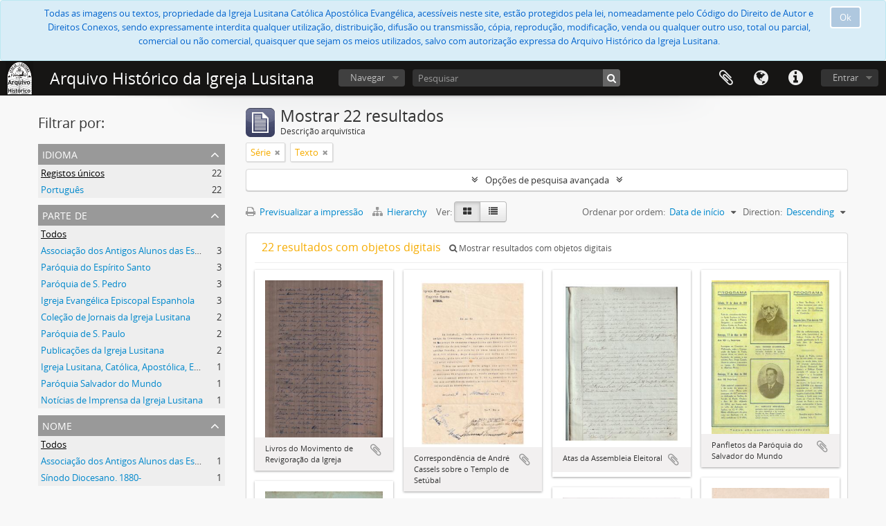

--- FILE ---
content_type: text/html; charset=utf-8
request_url: https://arquivo.igreja-lusitana.org/index.php/informationobject/browse?mediatypes=137&sort=startDate&view=card&levels=197&sortDir=desc&topLod=0
body_size: 11814
content:
<!DOCTYPE html>
<html lang="pt" dir="ltr">
  <head>
    <meta http-equiv="Content-Type" content="text/html; charset=utf-8" />
<meta http-equiv="X-Ua-Compatible" content="IE=edge,chrome=1" />
    <meta name="title" content="Arquivo Histórico da Igreja Lusitana" />
<meta name="description" content="Servidor da Igreja Lusitana" />
<meta name="viewport" content="initial-scale=1.0, user-scalable=no" />
    <title>Arquivo Histórico da Igreja Lusitana</title>
    <link rel="shortcut icon" href="/favicon.ico"/>
    <link href="/plugins/sfDrupalPlugin/vendor/drupal/misc/ui/ui.all.css" media="screen" rel="stylesheet" type="text/css" />
<link media="all" href="/plugins/arDominionPlugin/css/main.css" rel="stylesheet" type="text/css" />
            <script src="/vendor/jquery.js" type="text/javascript"></script>
<script src="/plugins/sfDrupalPlugin/vendor/drupal/misc/drupal.js" type="text/javascript"></script>
<script src="/vendor/yui/yahoo-dom-event/yahoo-dom-event.js" type="text/javascript"></script>
<script src="/vendor/yui/element/element-min.js" type="text/javascript"></script>
<script src="/vendor/yui/button/button-min.js" type="text/javascript"></script>
<script src="/vendor/yui/container/container_core-min.js" type="text/javascript"></script>
<script src="/vendor/yui/menu/menu-min.js" type="text/javascript"></script>
<script src="/vendor/modernizr.js" type="text/javascript"></script>
<script src="/vendor/jquery-ui.js" type="text/javascript"></script>
<script src="/vendor/jquery.ui.resizable.min.js" type="text/javascript"></script>
<script src="/vendor/jquery.expander.js" type="text/javascript"></script>
<script src="/vendor/jquery.masonry.js" type="text/javascript"></script>
<script src="/vendor/jquery.imagesloaded.js" type="text/javascript"></script>
<script src="/vendor/bootstrap/js/bootstrap.js" type="text/javascript"></script>
<script src="/vendor/URI.js" type="text/javascript"></script>
<script src="/vendor/meetselva/attrchange.js" type="text/javascript"></script>
<script src="/js/qubit.js" type="text/javascript"></script>
<script src="/js/treeView.js" type="text/javascript"></script>
<script src="/js/clipboard.js" type="text/javascript"></script>
<script src="/plugins/sfDrupalPlugin/vendor/drupal/misc/jquery.once.js" type="text/javascript"></script>
<script src="/plugins/sfDrupalPlugin/vendor/drupal/misc/ui/ui.datepicker.js" type="text/javascript"></script>
<script src="/vendor/yui/connection/connection-min.js" type="text/javascript"></script>
<script src="/vendor/yui/datasource/datasource-min.js" type="text/javascript"></script>
<script src="/vendor/yui/autocomplete/autocomplete-min.js" type="text/javascript"></script>
<script src="/js/autocomplete.js" type="text/javascript"></script>
<script src="/js/dominion.js" type="text/javascript"></script>
  <script type="text/javascript">
//<![CDATA[
jQuery.extend(Qubit, {"relativeUrlRoot":""});
//]]>
</script></head>
  <body class="yui-skin-sam informationobject browse">

    
<script type="text/javascript" charset="utf-8" src="/js/privacyMessage.js"></script>

<div class="animateNicely" id="privacy-message">

    <div class="alert alert-info">
        <button type="button" class="c-btn c-btn-submit c-btn-right-align privacy-message-button">Ok</button>
      <div id="privacy-message-content">
        Todas as imagens ou textos, propriedade da Igreja Lusitana Católica Apostólica Evangélica, acessíveis neste site, estão protegidos pela lei, nomeadamente pelo Código do Direito de Autor e Direitos Conexos, sendo expressamente interdita qualquer utilização, distribuição, difusão ou transmissão, cópia, reprodução, modificação, venda ou qualquer outro uso, total ou parcial, comercial ou não comercial, quaisquer que sejam os meios utilizados, salvo com autorização expressa do Arquivo Histórico da Igreja Lusitana.      </div>
    </div>

</div>


<header id="top-bar">

      <a id="logo" rel="home" href="/index.php/" title=""><img alt="AtoM" src="/images/logo.png" /></a>  
      <h1 id="site-name">
      <a rel="home" title="Início" href="/index.php/"><span>Arquivo Histórico da Igreja Lusitana</span></a>    </h1>
  
  <nav>

    
  <div id="user-menu">
    <button class="top-item top-dropdown" data-toggle="dropdown" data-target="#"
      aria-expanded="false">
        Entrar    </button>

    <div class="top-dropdown-container">

      <div class="top-dropdown-arrow">
        <div class="arrow"></div>
      </div>

      <div class="top-dropdown-header">
        <h2>Já possui uma conta?</h2>
      </div>

      <div class="top-dropdown-body">

        <form action="/index.php/user/login" method="post">
          <input type="hidden" name="next" value="https://arquivo.igreja-lusitana.org/index.php/informationobject/browse?mediatypes=137&amp;sort=startDate&amp;view=card&amp;levels=197&amp;sortDir=desc&amp;topLod=0" id="next" />
          <div class="form-item form-item-email">
  <label for="email">Email <span class="form-required" title="This field is required.">*</span></label>
  <input type="text" name="email" id="email" />
  
</div>

          <div class="form-item form-item-password">
  <label for="password">Senha <span class="form-required" title="This field is required.">*</span></label>
  <input type="password" name="password" autocomplete="off" id="password" />
  
</div>

          <button type="submit">Entrar</button>

        </form>

      </div>

      <div class="top-dropdown-bottom"></div>

    </div>
  </div>


    <div id="quick-links-menu" data-toggle="tooltip" data-title="Ligações rápidas">

  <button class="top-item" data-toggle="dropdown" data-target="#" aria-expanded="false">Ligações rápidas</button>

  <div class="top-dropdown-container">

    <div class="top-dropdown-arrow">
      <div class="arrow"></div>
    </div>

    <div class="top-dropdown-header">
      <h2>Ligações rápidas</h2>
    </div>

    <div class="top-dropdown-body">
      <ul>
                              <li><a href="/index.php/" title="Início">Início</a></li>
                                        <li><a href="https://www.igreja-lusitana.org" title="Igreja Lusitana">Igreja Lusitana</a></li>
                                        <li><a href="http://arquivo.cm-gaia.pt/units-of-description/series/294617/?q=Igreja+Lusitana" title="Publicações da Igreja Lusitana - Arquivo Municipal Sophia de Mello Breyner">Publicações da Igreja Lusitana - Arquivo Municipal Sophia de Mello Breyner</a></li>
                                        <li><a href="https://portal.arquivos.pt/search?archive.id=ILCAE" title="Igreja Lusitana no Portal Português de Arquivos">Igreja Lusitana no Portal Português de Arquivos</a></li>
                                        <li><a href="/index.php/about" title="Sobre">Sobre</a></li>
                                        <li><a href="/index.php/ajuda" title="Ajuda">Ajuda</a></li>
                                                                                              <li><a href="/index.php/privacy" title="Privacy Policy">Privacy Policy</a></li>
                        </ul>
    </div>

    <div class="top-dropdown-bottom"></div>

  </div>

</div>

          <div id="language-menu" data-toggle="tooltip" data-title="Idioma">

  <button class="top-item" data-toggle="dropdown" data-target="#" aria-expanded="false">Idioma</button>

  <div class="top-dropdown-container">

    <div class="top-dropdown-arrow">
      <div class="arrow"></div>
    </div>

    <div class="top-dropdown-header">
      <h2>Idioma</h2>
    </div>

    <div class="top-dropdown-body">
      <ul>
                  <li>
            <a href="/index.php/informationobject/browse?sf_culture=en&amp;mediatypes=137&amp;sort=startDate&amp;view=card&amp;levels=197&amp;sortDir=desc&amp;topLod=0" title="English">English</a>          </li>
                  <li class="active">
            <a href="/index.php/informationobject/browse?sf_culture=pt&amp;mediatypes=137&amp;sort=startDate&amp;view=card&amp;levels=197&amp;sortDir=desc&amp;topLod=0" title="português">português</a>          </li>
              </ul>
    </div>

    <div class="top-dropdown-bottom"></div>

  </div>

</div>
    
    <div id="clipboard-menu" data-toggle="tooltip" data-title="Área de transferência" data-clipboard-status-url="/index.php/user/clipboardStatus" data-alert-message="Nota: Os itens da área de transferência não inseridos nesta página serão removidos da área de transferência quando a página for atualizada. Poderá re-selecioná-los agora, ou recarregar a página para removê-los completamente. Usando os botões de ordenação ou de pré-visualização de impressão também causará um recarregamento da página - assim, qualquer coisa atualmente desselecionada será perdida!">

  <button class="top-item" data-toggle="dropdown" data-target="#" aria-expanded="false">
    Área de transferência  </button>

  <div class="top-dropdown-container">

    <div class="top-dropdown-arrow">
      <div class="arrow"></div>
    </div>

    <div class="top-dropdown-header">
      <h2>Área de transferência</h2>
      <span id="count-block" data-information-object-label="Descrição arquivística" data-actor-object-label="Registo de autoridade" data-repository-object-label="Instituição de arquivo"></span>
    </div>

    <div class="top-dropdown-body">
      <ul>
        <li class="leaf" id="node_clearClipboard"><a href="/index.php/user/clipboardClear" title="Limpar seleções">Limpar seleções</a></li><li class="leaf" id="node_goToClipboard"><a href="/index.php/user/clipboard" title="Clipboard">Clipboard</a></li><li class="leaf" id="node_loadClipboard"><a href="/index.php/user/clipboardLoad" title="Load clipboard">Load clipboard</a></li><li class="leaf" id="node_saveClipboard"><a href="/index.php/user/clipboardSave" title="Save clipboard">Save clipboard</a></li>      </ul>
    </div>

    <div class="top-dropdown-bottom"></div>

  </div>

</div>

    
  </nav>

  <div id="search-bar">

    <div id="browse-menu">

  <button class="top-item top-dropdown" data-toggle="dropdown" data-target="#" aria-expanded="false">Navegar</button>

  <div class="top-dropdown-container top-dropdown-container-right">

    <div class="top-dropdown-arrow">
      <div class="arrow"></div>
    </div>

    <div class="top-dropdown-header">
      <h2>Navegar</h2>
    </div>

    <div class="top-dropdown-body">
      <ul>
        <li class="active leaf" id="node_browseInformationObjects"><a href="/index.php/informationobject/browse" title="Descrição arquivística">Descrição arquivística</a></li><li class="leaf" id="node_browseActors"><a href="/index.php/actor/browse" title="Registo de autoridade">Registo de autoridade</a></li><li class="leaf" id="node_browseRepositories"><a href="/index.php/repository/browse" title="Instituição arquivística">Instituição arquivística</a></li><li class="leaf" id="node_browseFunctions"><a href="/index.php/function/browse" title="Funções">Funções</a></li><li class="leaf" id="node_browseSubjects"><a href="/index.php/taxonomy/index/id/35" title="Assuntos">Assuntos</a></li><li class="leaf" id="node_browsePlaces"><a href="/index.php/taxonomy/index/id/42" title="Locais">Locais</a></li><li class="leaf" id="node_browseDigitalObjects"><a href="/index.php/informationobject/browse?view=card&amp;onlyMedia=1&amp;topLod=0" title="Objeto digital">Objeto digital</a></li>      </ul>
    </div>

    <div class="top-dropdown-bottom"></div>

  </div>

</div>

    <div id="search-form-wrapper" role="search">

  <h2>Pesquisar</h2>

  <form action="/index.php/informationobject/browse" data-autocomplete="/index.php/search/autocomplete" autocomplete="off">

    <input type="hidden" name="topLod" value="0"/>
    <input type="hidden" name="sort" value="relevance"/>

          <input type="text" name="query" value="" placeholder="Pesquisar"/>
    
    <button><span>Pesquisar</span></button>

    <div id="search-realm" class="search-popover">

      
        <div>
          <label>
                          <input name="repos" type="radio" value checked="checked" data-placeholder="Pesquisar">
                        Pesquisa global          </label>
        </div>

        
        
      
      <div class="search-realm-advanced">
        <a href="/index.php/informationobject/browse?showAdvanced=1&topLod=0">
          Pesquisa avançada&nbsp;&raquo;
        </a>
      </div>

    </div>

  </form>

</div>

  </div>

  
</header>


    
    <div id="wrapper" class="container" role="main">

      
        
      <div class="row">

        <div class="span3">

          <div id="sidebar">

            
    <section id="facets">

      <div class="visible-phone facets-header">
        <a class="x-btn btn-wide">
          <i class="fa fa-filter"></i>
          Filtros        </a>
      </div>

      <div class="content">

        
        <h2>Filtrar por:</h2>

        
<section class="facet ">
  <div class="facet-header">
    <h3><a href="#" aria-expanded="">Idioma</a></h3>
  </div>

  <div class="facet-body" id="#facet-languages">
    <ul>

      
      
              
        <li class="active">
          <a title="" href="/index.php/informationobject/browse?mediatypes=137&amp;sort=startDate&amp;view=card&amp;levels=197&amp;sortDir=desc&amp;topLod=0">Registos únicos<span>, 22 resultados</span></a>          <span class="facet-count" aria-hidden="true">22</span>
        </li>
              
        <li >
          <a title="" href="/index.php/informationobject/browse?languages=pt&amp;mediatypes=137&amp;sort=startDate&amp;view=card&amp;levels=197&amp;sortDir=desc&amp;topLod=0">Português<span>, 22 resultados</span></a>          <span class="facet-count" aria-hidden="true">22</span>
        </li>
      
    </ul>
  </div>
</section>

        
<section class="facet ">
  <div class="facet-header">
    <h3><a href="#" aria-expanded="">Parte de </a></h3>
  </div>

  <div class="facet-body" id="#facet-collection">
    <ul>

      
              <li class="active">
          <a title="" href="/index.php/informationobject/browse?mediatypes=137&amp;sort=startDate&amp;view=card&amp;levels=197&amp;sortDir=desc&amp;topLod=0">Todos</a>        </li>
      
              
        <li >
          <a title="" href="/index.php/informationobject/browse?collection=3752&amp;mediatypes=137&amp;sort=startDate&amp;view=card&amp;levels=197&amp;sortDir=desc&amp;topLod=0">Associação dos Antigos Alunos das Escolas do Torne e do Prado<span>, 3 resultados</span></a>          <span class="facet-count" aria-hidden="true">3</span>
        </li>
              
        <li >
          <a title="" href="/index.php/informationobject/browse?collection=13632&amp;mediatypes=137&amp;sort=startDate&amp;view=card&amp;levels=197&amp;sortDir=desc&amp;topLod=0">Paróquia do Espírito Santo<span>, 3 resultados</span></a>          <span class="facet-count" aria-hidden="true">3</span>
        </li>
              
        <li >
          <a title="" href="/index.php/informationobject/browse?collection=13662&amp;mediatypes=137&amp;sort=startDate&amp;view=card&amp;levels=197&amp;sortDir=desc&amp;topLod=0">Paróquia de S. Pedro<span>, 3 resultados</span></a>          <span class="facet-count" aria-hidden="true">3</span>
        </li>
              
        <li >
          <a title="" href="/index.php/informationobject/browse?collection=26030&amp;mediatypes=137&amp;sort=startDate&amp;view=card&amp;levels=197&amp;sortDir=desc&amp;topLod=0">Igreja Evangélica Episcopal Espanhola<span>, 3 resultados</span></a>          <span class="facet-count" aria-hidden="true">3</span>
        </li>
              
        <li >
          <a title="" href="/index.php/informationobject/browse?collection=2095&amp;mediatypes=137&amp;sort=startDate&amp;view=card&amp;levels=197&amp;sortDir=desc&amp;topLod=0">Coleção de Jornais da Igreja Lusitana<span>, 2 resultados</span></a>          <span class="facet-count" aria-hidden="true">2</span>
        </li>
              
        <li >
          <a title="" href="/index.php/informationobject/browse?collection=2422&amp;mediatypes=137&amp;sort=startDate&amp;view=card&amp;levels=197&amp;sortDir=desc&amp;topLod=0">Paróquia de S. Paulo<span>, 2 resultados</span></a>          <span class="facet-count" aria-hidden="true">2</span>
        </li>
              
        <li >
          <a title="" href="/index.php/informationobject/browse?collection=12065&amp;mediatypes=137&amp;sort=startDate&amp;view=card&amp;levels=197&amp;sortDir=desc&amp;topLod=0">Publicações da Igreja Lusitana<span>, 2 resultados</span></a>          <span class="facet-count" aria-hidden="true">2</span>
        </li>
              
        <li >
          <a title="" href="/index.php/informationobject/browse?collection=1033&amp;mediatypes=137&amp;sort=startDate&amp;view=card&amp;levels=197&amp;sortDir=desc&amp;topLod=0">Igreja Lusitana, Católica, Apostólica, Evangélica (Diocese)<span>, 1 resultados</span></a>          <span class="facet-count" aria-hidden="true">1</span>
        </li>
              
        <li >
          <a title="" href="/index.php/informationobject/browse?collection=5265&amp;mediatypes=137&amp;sort=startDate&amp;view=card&amp;levels=197&amp;sortDir=desc&amp;topLod=0">Paróquia Salvador do Mundo<span>, 1 resultados</span></a>          <span class="facet-count" aria-hidden="true">1</span>
        </li>
              
        <li >
          <a title="" href="/index.php/informationobject/browse?collection=8835&amp;mediatypes=137&amp;sort=startDate&amp;view=card&amp;levels=197&amp;sortDir=desc&amp;topLod=0">Notícias de Imprensa da Igreja Lusitana<span>, 1 resultados</span></a>          <span class="facet-count" aria-hidden="true">1</span>
        </li>
      
    </ul>
  </div>
</section>

                          
        
        
<section class="facet ">
  <div class="facet-header">
    <h3><a href="#" aria-expanded="">Nome</a></h3>
  </div>

  <div class="facet-body" id="#facet-names">
    <ul>

      
              <li class="active">
          <a title="" href="/index.php/informationobject/browse?mediatypes=137&amp;sort=startDate&amp;view=card&amp;levels=197&amp;sortDir=desc&amp;topLod=0">Todos</a>        </li>
      
              
        <li >
          <a title="" href="/index.php/informationobject/browse?names=3754&amp;mediatypes=137&amp;sort=startDate&amp;view=card&amp;levels=197&amp;sortDir=desc&amp;topLod=0">Associação dos Antigos Alunos das Escolas do Torne e do Prado. 1935-1980<span>, 1 resultados</span></a>          <span class="facet-count" aria-hidden="true">1</span>
        </li>
              
        <li >
          <a title="" href="/index.php/informationobject/browse?names=15581&amp;mediatypes=137&amp;sort=startDate&amp;view=card&amp;levels=197&amp;sortDir=desc&amp;topLod=0">Sínodo Diocesano. 1880-<span>, 1 resultados</span></a>          <span class="facet-count" aria-hidden="true">1</span>
        </li>
      
    </ul>
  </div>
</section>

        
<section class="facet ">
  <div class="facet-header">
    <h3><a href="#" aria-expanded="">Local</a></h3>
  </div>

  <div class="facet-body" id="#facet-places">
    <ul>

      
              <li class="active">
          <a title="" href="/index.php/informationobject/browse?mediatypes=137&amp;sort=startDate&amp;view=card&amp;levels=197&amp;sortDir=desc&amp;topLod=0">Todos</a>        </li>
      
              
        <li >
          <a title="" href="/index.php/informationobject/browse?places=3596&amp;mediatypes=137&amp;sort=startDate&amp;view=card&amp;levels=197&amp;sortDir=desc&amp;topLod=0">Lisboa (cidade, Portugal)<span>, 3 resultados</span></a>          <span class="facet-count" aria-hidden="true">3</span>
        </li>
              
        <li >
          <a title="" href="/index.php/informationobject/browse?places=3597&amp;mediatypes=137&amp;sort=startDate&amp;view=card&amp;levels=197&amp;sortDir=desc&amp;topLod=0">Vila Nova de Gaia (cidade, Portugal)<span>, 2 resultados</span></a>          <span class="facet-count" aria-hidden="true">2</span>
        </li>
              
        <li >
          <a title="" href="/index.php/informationobject/browse?places=13223&amp;mediatypes=137&amp;sort=startDate&amp;view=card&amp;levels=197&amp;sortDir=desc&amp;topLod=0">Setúbal (cidade, Portugal)<span>, 2 resultados</span></a>          <span class="facet-count" aria-hidden="true">2</span>
        </li>
              
        <li >
          <a title="" href="/index.php/informationobject/browse?places=3038&amp;mediatypes=137&amp;sort=startDate&amp;view=card&amp;levels=197&amp;sortDir=desc&amp;topLod=0">Torne (lugar, Vila Nova de Gaia, Portugal)<span>, 1 resultados</span></a>          <span class="facet-count" aria-hidden="true">1</span>
        </li>
              
        <li >
          <a title="" href="/index.php/informationobject/browse?places=3240&amp;mediatypes=137&amp;sort=startDate&amp;view=card&amp;levels=197&amp;sortDir=desc&amp;topLod=0">Igreja de S. Paulo (Lisboa, Portugal)<span>, 1 resultados</span></a>          <span class="facet-count" aria-hidden="true">1</span>
        </li>
              
        <li >
          <a title="" href="/index.php/informationobject/browse?places=14115&amp;mediatypes=137&amp;sort=startDate&amp;view=card&amp;levels=197&amp;sortDir=desc&amp;topLod=0">Igreja da Santíssima Trindade (Lisboa, Portugal)<span>, 1 resultados</span></a>          <span class="facet-count" aria-hidden="true">1</span>
        </li>
      
    </ul>
  </div>
</section>

        
<section class="facet ">
  <div class="facet-header">
    <h3><a href="#" aria-expanded="">Assunto</a></h3>
  </div>

  <div class="facet-body" id="#facet-subjects">
    <ul>

      
              <li class="active">
          <a title="" href="/index.php/informationobject/browse?mediatypes=137&amp;sort=startDate&amp;view=card&amp;levels=197&amp;sortDir=desc&amp;topLod=0">Todos</a>        </li>
      
              
        <li >
          <a title="" href="/index.php/informationobject/browse?subjects=5540&amp;mediatypes=137&amp;sort=startDate&amp;view=card&amp;levels=197&amp;sortDir=desc&amp;topLod=0">Ata<span>, 2 resultados</span></a>          <span class="facet-count" aria-hidden="true">2</span>
        </li>
              
        <li >
          <a title="" href="/index.php/informationobject/browse?subjects=5581&amp;mediatypes=137&amp;sort=startDate&amp;view=card&amp;levels=197&amp;sortDir=desc&amp;topLod=0">Estatutos<span>, 2 resultados</span></a>          <span class="facet-count" aria-hidden="true">2</span>
        </li>
              
        <li >
          <a title="" href="/index.php/informationobject/browse?subjects=1505&amp;mediatypes=137&amp;sort=startDate&amp;view=card&amp;levels=197&amp;sortDir=desc&amp;topLod=0">Correspondência<span>, 1 resultados</span></a>          <span class="facet-count" aria-hidden="true">1</span>
        </li>
              
        <li >
          <a title="" href="/index.php/informationobject/browse?subjects=2902&amp;mediatypes=137&amp;sort=startDate&amp;view=card&amp;levels=197&amp;sortDir=desc&amp;topLod=0">Assembleia Eleitoral<span>, 1 resultados</span></a>          <span class="facet-count" aria-hidden="true">1</span>
        </li>
              
        <li >
          <a title="" href="/index.php/informationobject/browse?subjects=2963&amp;mediatypes=137&amp;sort=startDate&amp;view=card&amp;levels=197&amp;sortDir=desc&amp;topLod=0">Junta Paroquial<span>, 1 resultados</span></a>          <span class="facet-count" aria-hidden="true">1</span>
        </li>
              
        <li >
          <a title="" href="/index.php/informationobject/browse?subjects=3823&amp;mediatypes=137&amp;sort=startDate&amp;view=card&amp;levels=197&amp;sortDir=desc&amp;topLod=0">Jornal<span>, 1 resultados</span></a>          <span class="facet-count" aria-hidden="true">1</span>
        </li>
              
        <li >
          <a title="" href="/index.php/informationobject/browse?subjects=5735&amp;mediatypes=137&amp;sort=startDate&amp;view=card&amp;levels=197&amp;sortDir=desc&amp;topLod=0">Esforço Cristão<span>, 1 resultados</span></a>          <span class="facet-count" aria-hidden="true">1</span>
        </li>
              
        <li >
          <a title="" href="/index.php/informationobject/browse?subjects=15693&amp;mediatypes=137&amp;sort=startDate&amp;view=card&amp;levels=197&amp;sortDir=desc&amp;topLod=0">Família Cassels<span>, 1 resultados</span></a>          <span class="facet-count" aria-hidden="true">1</span>
        </li>
              
        <li >
          <a title="" href="/index.php/informationobject/browse?subjects=15694&amp;mediatypes=137&amp;sort=startDate&amp;view=card&amp;levels=197&amp;sortDir=desc&amp;topLod=0">Diogo Cassels. 1844-1923, fundador e reverendo da Igreja Lusitana<span>, 1 resultados</span></a>          <span class="facet-count" aria-hidden="true">1</span>
        </li>
              
        <li >
          <a title="" href="/index.php/informationobject/browse?subjects=16044&amp;mediatypes=137&amp;sort=startDate&amp;view=card&amp;levels=197&amp;sortDir=desc&amp;topLod=0">Congresso da Igreja Lusitana<span>, 1 resultados</span></a>          <span class="facet-count" aria-hidden="true">1</span>
        </li>
      
    </ul>
  </div>
</section>

        
        
<section class="facet open">
  <div class="facet-header">
    <h3><a href="#" aria-expanded="1">Nível de descrição</a></h3>
  </div>

  <div class="facet-body" id="#facet-levelOfDescription">
    <ul>

      
              <li >
          <a title="" href="/index.php/informationobject/browse?mediatypes=137&amp;sort=startDate&amp;view=card&amp;sortDir=desc&amp;topLod=0">Todos</a>        </li>
      
              
        <li class="active">
          <a title="" href="/index.php/informationobject/browse?levels=197&amp;mediatypes=137&amp;sort=startDate&amp;view=card&amp;sortDir=desc&amp;topLod=0">Série<span>, 22 resultados</span></a>          <span class="facet-count" aria-hidden="true">22</span>
        </li>
      
    </ul>
  </div>
</section>

        
<section class="facet open">
  <div class="facet-header">
    <h3><a href="#" aria-expanded="1">Tipo de suporte</a></h3>
  </div>

  <div class="facet-body" id="#facet-mediaTypes">
    <ul>

      
              <li >
          <a title="" href="/index.php/informationobject/browse?sort=startDate&amp;view=card&amp;levels=197&amp;sortDir=desc&amp;topLod=0">Todos</a>        </li>
      
              
        <li class="active">
          <a title="" href="/index.php/informationobject/browse?mediatypes=137&amp;sort=startDate&amp;view=card&amp;levels=197&amp;sortDir=desc&amp;topLod=0">Texto<span>, 22 resultados</span></a>          <span class="facet-count" aria-hidden="true">22</span>
        </li>
      
    </ul>
  </div>
</section>

      </div>

    </section>

  
          </div>

        </div>

        <div class="span9">

          <div id="main-column">

              
  <div class="multiline-header">
    <img alt="" src="/images/icons-large/icon-archival.png" />    <h1 aria-describedby="results-label">
              Mostrar 22 resultados          </h1>
    <span class="sub" id="results-label">Descrição arquivística</span>
  </div>

            
  <section class="header-options">

    
                <span class="search-filter">
      Série    <a href="/index.php/informationobject/browse?mediatypes=137&sort=startDate&view=card&sortDir=desc&topLod=0" class="remove-filter"><i class="fa fa-times"></i></a>
</span>
    <span class="search-filter">
      Texto    <a href="/index.php/informationobject/browse?sort=startDate&view=card&levels=197&sortDir=desc&topLod=0" class="remove-filter"><i class="fa fa-times"></i></a>
</span>
              
  </section>


            
  <section class="advanced-search-section">

  <a href="#" class="advanced-search-toggle " aria-expanded="false">Opções de pesquisa avançada</a>

  <div class="advanced-search animateNicely" style="display: none;">

    <form name="advanced-search-form" method="get" action="/index.php/informationobject/browse">
              <input type="hidden" name="mediatypes" value="137"/>
              <input type="hidden" name="sort" value="startDate"/>
              <input type="hidden" name="view" value="card"/>
      
      <p>Procurar resultados com:</p>

      <div class="criteria">

        
          
        
        
        <div class="criterion">

          <select class="boolean" name="so0">
            <option value="and">e</option>
            <option value="or">ou</option>
            <option value="not">não</option>
          </select>

          <input class="query" type="text" placeholder="Pesquisar" name="sq0"/>

          <span>em</span>

          <select class="field" name="sf0">
            <option value="">Qualquer campo</option>
            <option value="title">Título</option>
                          <option value="archivalHistory">História do arquivo</option>
                        <option value="scopeAndContent">Âmbito e conteúdo</option>
            <option value="extentAndMedium">Dimensão e suporte</option>
            <option value="subject">Pontos de acesso - Assuntos</option>
            <option value="name">Pontos de acesso - Nomes</option>
            <option value="place">Pontos de acesso - Locais</option>
            <option value="genre">Pontos de acesso de género</option>
            <option value="identifier">Identificador</option>
            <option value="referenceCode">Código de referência</option>
            <option value="digitalObjectTranscript">Texto do objeto digital</option>
            <option value="findingAidTranscript">Texto do instrumento de pesquisa</option>
            <option value="creator">Produtor</option>
            <option value="allExceptFindingAidTranscript">Qualquer campo, exceto encontrar texto de ajuda</option>
          </select>

          <a href="#" class="delete-criterion"><i class="fa fa-times"></i></a>

        </div>

        <div class="add-new-criteria">
          <div class="btn-group">
            <a class="btn dropdown-toggle" data-toggle="dropdown" href="#">
              Adicionar novo critério<span class="caret"></span>
            </a>
            <ul class="dropdown-menu">
              <li><a href="#" id="add-criterion-and">E</a></li>
              <li><a href="#" id="add-criterion-or">Ou</a></li>
              <li><a href="#" id="add-criterion-not">Não</a></li>
            </ul>
          </div>
        </div>

      </div>

      <p>Limitar resultados:</p>

      <div class="criteria">

                  <div class="filter-row">
            <div class="filter">
              <div class="form-item form-item-repos">
  <label for="repos">Entidade detentora</label>
  <select name="repos" id="repos">
<option value="" selected="selected"></option>
<option value="367">Igreja Lusitana Católica Apostólica Evangélica</option>
</select>
  
</div>
            </div>
          </div>
        
        <div class="filter-row">
          <div class="filter">
            <label for="collection">Descrição de nível superior</label>            <select name="collection" class="form-autocomplete" id="collection">

</select>            <input class="list" type="hidden" value="/index.php/informationobject/autocomplete?parent=1&filterDrafts=1"/>
          </div>
        </div>

      </div>

      <p>Filtrar os resultados por:</p>

      <div class="criteria">

        <div class="filter-row triple">

          <div class="filter-left">
            <div class="form-item form-item-levels">
  <label for="levels">Nível de descrição</label>
  <select name="levels" id="levels">
<option value=""></option>
<option value="7129">Coleção ao nível da série</option>
<option value="2599">Coleção ao nível de fundo</option>
<option value="414">Documento composto</option>
<option value="415">Documento simples</option>
<option value="194">Fundo</option>
<option value="369">Secção</option>
<option value="197" selected="selected">Série</option>
<option value="4108">Sub-sub-secção</option>
<option value="7128">Subcoleção</option>
<option value="788">Subfundo</option>
<option value="748">Subsecção</option>
<option value="198">Subsérie</option>
<option value="9383">Subsubsérie</option>
</select>
  
</div>
          </div>

          <div class="filter-center">
            <div class="form-item form-item-onlyMedia">
  <label for="onlyMedia">Objeto digital disponível</label>
  <select name="onlyMedia" id="onlyMedia">
<option value="" selected="selected"></option>
<option value="1">Sim</option>
<option value="0">Não</option>
</select>
  
</div>
          </div>

          <div class="filter-right">
            <div class="form-item form-item-findingAidStatus">
  <label for="findingAidStatus">Instrumento de descrição documental</label>
  <select name="findingAidStatus" id="findingAidStatus">
<option value="" selected="selected"></option>
<option value="yes">Sim</option>
<option value="no">Não</option>
<option value="generated">Gerado</option>
<option value="uploaded">Transferido</option>
</select>
  
</div>
          </div>

        </div>

                
                  <div class="filter-row">

                          <div class="filter-left">
                <div class="form-item form-item-copyrightStatus">
  <label for="copyrightStatus">Estado dos direitos de autor</label>
  <select name="copyrightStatus" id="copyrightStatus">
<option value="" selected="selected"></option>
<option value="310">Desconhecido</option>
<option value="309">Domínio público</option>
<option value="308">Protegido por copyright</option>
</select>
  
</div>
              </div>
            
                          <div class="filter-right">
                <div class="form-item form-item-materialType">
  <label for="materialType">Designação geral do material</label>
  <select name="materialType" id="materialType">
<option value="" selected="selected"></option>
<option value="234">Desenho arquitetónico</option>
<option value="242">Desenho técnico</option>
<option value="240">Documento filatélico</option>
<option value="241">Documento sonoro</option>
<option value="243">Documento textual</option>
<option value="237">Imagens em movimento</option>
<option value="1721">Manuscrito</option>
<option value="235">Material cartográfico</option>
<option value="236">Material gráfico</option>
<option value="238">Mútiplos suportes</option>
<option value="239">Objeto</option>
</select>
  
</div>
              </div>
            
          </div>
        
        <div class="filter-row">

          <div class="lod-filter">
            <label>
              <input type="radio" name="topLod" value="1" >
              Descrições de nível superior            </label>
            <label>
              <input type="radio" name="topLod" value="0" checked>
              Todas as descrições            </label>
          </div>

        </div>

      </div>

      <p>Filtrar por intervalo de datas:</p>

      <div class="criteria">

        <div class="filter-row">

          <div class="start-date">
            <div class="form-item form-item-startDate">
  <label for="startDate">Início</label>
  <input placeholder="YYYY-MM-DD" type="text" name="startDate" id="startDate" />
  
</div>
          </div>

          <div class="end-date">
            <div class="form-item form-item-endDate">
  <label for="endDate">Fim</label>
  <input placeholder="YYYY-MM-DD" type="text" name="endDate" id="endDate" />
  
</div>
          </div>

          <div class="date-type">
            <label>
              <input type="radio" name="rangeType" value="inclusive" checked>
              Sobreposição            </label>
            <label>
              <input type="radio" name="rangeType" value="exact" >
              Exato            </label>
          </div>

          <a href="#" class="date-range-help-icon" aria-expanded="false"><i class="fa fa-question-circle"></i></a>

        </div>

        <div class="alert alert-info date-range-help animateNicely">
          Use estas opções para especificar como o intervalo de datas retorna resultados. "Exato" significa que as datas de início e fim das descrições devolvidas devem cair inteiramente dentro do intervalo de datas introduzido. "Sobreposição" significa que qualquer descrição, cuja data de início ou fim tocar ou sobrepor o intervalo de datas-alvo, será devolvida.        </div>

      </div>

      <section class="actions">
        <input type="submit" class="c-btn c-btn-submit" value="Pesquisar"/>
        <input type="button" class="reset c-btn c-btn-delete" value="Redefinir"/>
      </section>

    </form>

  </div>

</section>

  
    <section class="browse-options">
      <a  href="/index.php/informationobject/browse?mediatypes=137&sort=startDate&view=card&levels=197&sortDir=desc&topLod=0&media=print">
  <i class="fa fa-print"></i>
  Previsualizar a impressão</a>

              <a href="/index.php/browse/hierarchy">
          <i class="fa fa-sitemap"></i>
          Hierarchy
        </a>
      
      
      <span>
        <span class="view-header-label">Ver:</span>

<div class="btn-group">
  <a class="btn fa fa-th-large active" href="/index.php/informationobject/browse?view=card&amp;mediatypes=137&amp;sort=startDate&amp;levels=197&amp;sortDir=desc&amp;topLod=0" title=" "> </a>
  <a class="btn fa fa-list " href="/index.php/informationobject/browse?view=table&amp;mediatypes=137&amp;sort=startDate&amp;levels=197&amp;sortDir=desc&amp;topLod=0" title=" "> </a></div>
      </span>

      <div class="pickers">
        <div id="sort-header">
  <div class="sort-options">

    <label>Ordenar por ordem:</label>

    <div class="dropdown">

      <div class="dropdown-selected">
                                  <span>Data de início</span>
                  
      </div>

      <ul class="dropdown-options">

        <span class="pointer"></span>

                  <li>
                        <a href="/index.php/informationobject/browse?sort=lastUpdated&mediatypes=137&view=card&levels=197&sortDir=desc&topLod=0" data-order="lastUpdated">
              <span>Date modified</span>
            </a>
          </li>
                  <li>
                        <a href="/index.php/informationobject/browse?sort=alphabetic&mediatypes=137&view=card&levels=197&sortDir=desc&topLod=0" data-order="alphabetic">
              <span>Título</span>
            </a>
          </li>
                  <li>
                        <a href="/index.php/informationobject/browse?sort=relevance&mediatypes=137&view=card&levels=197&sortDir=desc&topLod=0" data-order="relevance">
              <span>Relevância</span>
            </a>
          </li>
                  <li>
                        <a href="/index.php/informationobject/browse?sort=identifier&mediatypes=137&view=card&levels=197&sortDir=desc&topLod=0" data-order="identifier">
              <span>Identificador</span>
            </a>
          </li>
                  <li>
                        <a href="/index.php/informationobject/browse?sort=referenceCode&mediatypes=137&view=card&levels=197&sortDir=desc&topLod=0" data-order="referenceCode">
              <span>Código de referência</span>
            </a>
          </li>
                  <li>
                        <a href="/index.php/informationobject/browse?sort=endDate&mediatypes=137&view=card&levels=197&sortDir=desc&topLod=0" data-order="endDate">
              <span>Data fim</span>
            </a>
          </li>
              </ul>
    </div>
  </div>
</div>

<div id="sort-header">
  <div class="sort-options">

    <label>Direction:</label>

    <div class="dropdown">

      <div class="dropdown-selected">
                                  <span>Descending</span>
                  
      </div>

      <ul class="dropdown-options">

        <span class="pointer"></span>

                  <li>
                        <a href="/index.php/informationobject/browse?sortDir=asc&mediatypes=137&sort=startDate&view=card&levels=197&topLod=0" data-order="asc">
              <span>Ascending</span>
            </a>
          </li>
              </ul>
    </div>
  </div>
</div>
      </div>
    </section>

    <div id="content" class="browse-content">
              <div class="search-result media-summary">
          <p>
            22 resultados com objetos digitais                                    <a href="/index.php/informationobject/browse?mediatypes=137&sort=startDate&view=card&levels=197&sortDir=desc&topLod=0&onlyMedia=1">
              <i class="fa fa-search"></i>
              Mostrar resultados com objetos digitais            </a>
          </p>
        </div>
      
              
<section class="masonry browse-masonry">

          
          <div class="brick">
    
      <a href="/index.php/livros-do-movimento-de-revigoracao-da-igreja">
        
          <a href="/index.php/livros-do-movimento-de-revigoracao-da-igreja" title=""><img alt="Livros do Movimento de Revigoração da Igreja" src="/uploads/r/igreja-lusitana-catolica-apostolica-evangelica/4/c/1/4c1900b39966508c199d95d736c61783fe649f3935a30c62ea121fee74741f7a/MORI_LIV_ATAS_142.jpg" /></a>
              </a>

      <div class="bottom">
        <button class="clipboard repository-or-digital-obj-browse"
  data-clipboard-url="/index.php/user/clipboardToggleSlug"
  data-clipboard-slug="livros-do-movimento-de-revigoracao-da-igreja"
  data-toggle="tooltip"  data-title="Adicionar à área de transferência"
  data-alt-title="Eliminar da área de transferência">
  Adicionar à área de transferência</button>
Livros do Movimento de Revigoração da Igreja      </div>
    </div>
          
          <div class="brick">
    
      <a href="/index.php/correspondencia-de-andre-cassels-sobre-o-templo-de-setubal">
        
          <a href="/index.php/correspondencia-de-andre-cassels-sobre-o-templo-de-setubal" title=""><img alt="Correspondência de André Cassels sobre o Templo de Setúbal" src="/uploads/r/igreja-lusitana-catolica-apostolica-evangelica/a/0/3/a037d046fad833dfa789f80fc968b90dba27760a99f3faf0dac194a17f175279/Correspond__ncia_Andre_Cassels_1927-1928_142.jpg" /></a>
              </a>

      <div class="bottom">
        <button class="clipboard repository-or-digital-obj-browse"
  data-clipboard-url="/index.php/user/clipboardToggleSlug"
  data-clipboard-slug="correspondencia-de-andre-cassels-sobre-o-templo-de-setubal"
  data-toggle="tooltip"  data-title="Adicionar à área de transferência"
  data-alt-title="Eliminar da área de transferência">
  Adicionar à área de transferência</button>
Correspondência de André Cassels sobre o Templo de Setúbal      </div>
    </div>
          
          <div class="brick">
    
      <a href="/index.php/assembleia-eleitoral-3">
        
          <a href="/index.php/assembleia-eleitoral-3" title=""><img alt="Atas da Assembleia Eleitoral" src="/uploads/r/igreja-lusitana-catolica-apostolica-evangelica/7/2/9/729d56e360c805a72b621b4985b51efae340d5337ee5bf745f61fa9e1689595c/Atas_Santissima_Trindade_142.jpg" /></a>
              </a>

      <div class="bottom">
        <button class="clipboard repository-or-digital-obj-browse"
  data-clipboard-url="/index.php/user/clipboardToggleSlug"
  data-clipboard-slug="assembleia-eleitoral-3"
  data-toggle="tooltip"  data-title="Adicionar à área de transferência"
  data-alt-title="Eliminar da área de transferência">
  Adicionar à área de transferência</button>
Atas da Assembleia Eleitoral      </div>
    </div>
          
          <div class="brick">
    
      <a href="/index.php/panfletos-da-paroquia-do-salvador-do-mundo">
        
          <a href="/index.php/panfletos-da-paroquia-do-salvador-do-mundo" title=""><img alt="Panfletos da Paróquia do Salvador do Mundo" src="/uploads/r/igreja-lusitana-catolica-apostolica-evangelica/8/7/0/87011918f45bf602a9c1d5183110546d8758fa8a945495bfb1e094427f0fe27d/Prado_1901_1941_142.jpg" /></a>
              </a>

      <div class="bottom">
        <button class="clipboard repository-or-digital-obj-browse"
  data-clipboard-url="/index.php/user/clipboardToggleSlug"
  data-clipboard-slug="panfletos-da-paroquia-do-salvador-do-mundo"
  data-toggle="tooltip"  data-title="Adicionar à área de transferência"
  data-alt-title="Eliminar da área de transferência">
  Adicionar à área de transferência</button>
Panfletos da Paróquia do Salvador do Mundo      </div>
    </div>
          
          <div class="brick">
    
      <a href="/index.php/estatutos-da-associacao-dos-antigos-alunos-das-escolas-do-torne-e-do-prado">
        
          <a href="/index.php/estatutos-da-associacao-dos-antigos-alunos-das-escolas-do-torne-e-do-prado" title=""><img alt="Estatutos da Associação dos Antigos Alunos das Escolas do Torne e do Prado" src="/uploads/r/igreja-lusitana-catolica-apostolica-evangelica/0/4/7/0475080a844f331c626c4d0f376e9ed450be353c91ab5801082f9f283481fb96/Estatutos__1__142.jpg" /></a>
              </a>

      <div class="bottom">
        <button class="clipboard repository-or-digital-obj-browse"
  data-clipboard-url="/index.php/user/clipboardToggleSlug"
  data-clipboard-slug="estatutos-da-associacao-dos-antigos-alunos-das-escolas-do-torne-e-do-prado"
  data-toggle="tooltip"  data-title="Adicionar à área de transferência"
  data-alt-title="Eliminar da área de transferência">
  Adicionar à área de transferência</button>
Estatutos da Associação dos Antigos Alunos das Escolas do Torne e do Prado      </div>
    </div>
          
          <div class="brick">
    
      <a href="/index.php/jornal-do-i-congresso-da-igreja-lusitana">
        
          <a href="/index.php/jornal-do-i-congresso-da-igreja-lusitana" title=""><img alt="Jornal do I Congresso da Igreja Lusitana" src="/uploads/r/null/0/9/6/0965107d1ee2407d8c0a0b1fc59a63121e7b663709edae45b6eaa4423e53cf4f/ILCAE_I_CONGRESSO_1939_142.jpg" /></a>
              </a>

      <div class="bottom">
        <button class="clipboard repository-or-digital-obj-browse"
  data-clipboard-url="/index.php/user/clipboardToggleSlug"
  data-clipboard-slug="jornal-do-i-congresso-da-igreja-lusitana"
  data-toggle="tooltip"  data-title="Adicionar à área de transferência"
  data-alt-title="Eliminar da área de transferência">
  Adicionar à área de transferência</button>
Jornal do I Congresso da Igreja Lusitana      </div>
    </div>
          
          <div class="brick">
    
      <a href="/index.php/esboco-da-fecrista">
        
          <a href="/index.php/esboco-da-fecrista" title=""><img alt="Esboço da Fé Cristã" src="/uploads/r/null/8/2/d/82d9f6346bc1e08279edc26552b696a660a576331960331c35c75d98fc308a61/Esbo__o_da_f___crist___142.jpg" /></a>
              </a>

      <div class="bottom">
        <button class="clipboard repository-or-digital-obj-browse"
  data-clipboard-url="/index.php/user/clipboardToggleSlug"
  data-clipboard-slug="esboco-da-fecrista"
  data-toggle="tooltip"  data-title="Adicionar à área de transferência"
  data-alt-title="Eliminar da área de transferência">
  Adicionar à área de transferência</button>
Esboço da Fé Cristã      </div>
    </div>
          
          <div class="brick">
    
      <a href="/index.php/relatorios-de-atividades">
        
          <a href="/index.php/relatorios-de-atividades" title=""><img alt="Relatórios de atividades da paróquia do Espírito Santo" src="/uploads/r/igreja-lusitana-catolica-apostolica-evangelica/7/e/1/7e13d523f0b885a5c016a937a19c9d8ef813e9dc1a19c5c5265d0c269081ea7b/Relatorio_atividades_Setubal_1969_142.jpg" /></a>
              </a>

      <div class="bottom">
        <button class="clipboard repository-or-digital-obj-browse"
  data-clipboard-url="/index.php/user/clipboardToggleSlug"
  data-clipboard-slug="relatorios-de-atividades"
  data-toggle="tooltip"  data-title="Adicionar à área de transferência"
  data-alt-title="Eliminar da área de transferência">
  Adicionar à área de transferência</button>
Relatórios de atividades da paróquia do Espírito Santo      </div>
    </div>
          
          <div class="brick">
    
      <a href="/index.php/livro-de-atas-da-assembleia-eleitoral">
        
          <a href="/index.php/livro-de-atas-da-assembleia-eleitoral" title=""><img alt="Livro de Atas da assembleia eleitoral" src="/uploads/r/igreja-lusitana-catolica-apostolica-evangelica/1/b/d/1bddaf4656955126f0b0967b21241bf7cafaeb0bc7eaba001b60f5c432e3466b/LIV_ATAS_ASS_ELEIT_SPEDRO_142.jpg" /></a>
              </a>

      <div class="bottom">
        <button class="clipboard repository-or-digital-obj-browse"
  data-clipboard-url="/index.php/user/clipboardToggleSlug"
  data-clipboard-slug="livro-de-atas-da-assembleia-eleitoral"
  data-toggle="tooltip"  data-title="Adicionar à área de transferência"
  data-alt-title="Eliminar da área de transferência">
  Adicionar à área de transferência</button>
Livro de Atas da assembleia eleitoral      </div>
    </div>
          
          <div class="brick">
    
      <a href="/index.php/livro-de-matriculas-de-alunos-gestao-financeira-e-exames-da-escola-de-s-pedro">
        
          <a href="/index.php/livro-de-matriculas-de-alunos-gestao-financeira-e-exames-da-escola-de-s-pedro" title=""><img alt="Livro de matrículas de alunos, gestão financeira e exames da Escola de S. Pedro" src="/uploads/r/igreja-lusitana-catolica-apostolica-evangelica/2/4/e/24e582dc3c559c8d13eb755239cd5ff6c1a2a2b18533a8cc5e6fff59911500d8/AHILCE_SPEDRO_ESC_142.jpg" /></a>
              </a>

      <div class="bottom">
        <button class="clipboard repository-or-digital-obj-browse"
  data-clipboard-url="/index.php/user/clipboardToggleSlug"
  data-clipboard-slug="livro-de-matriculas-de-alunos-gestao-financeira-e-exames-da-escola-de-s-pedro"
  data-toggle="tooltip"  data-title="Adicionar à área de transferência"
  data-alt-title="Eliminar da área de transferência">
  Adicionar à área de transferência</button>
Livro de matrículas de alunos, gestão financeira e exames da Escola de S. Pedro      </div>
    </div>
          
          <div class="brick">
    
      <a href="/index.php/regulamento-dos-arciprestados-da-igreja-lusitana">
        
          <a href="/index.php/regulamento-dos-arciprestados-da-igreja-lusitana" title=""><img alt="Regulamento dos Arciprestados da Igreja Lusitana" src="/uploads/r/igreja-lusitana-catolica-apostolica-evangelica/4/4/2/442c0614751605470aeabc899b3ce90fd232bfbecfc42ea07421dc4968a4011b/pdf24_images_merged_142.jpg" /></a>
              </a>

      <div class="bottom">
        <button class="clipboard repository-or-digital-obj-browse"
  data-clipboard-url="/index.php/user/clipboardToggleSlug"
  data-clipboard-slug="regulamento-dos-arciprestados-da-igreja-lusitana"
  data-toggle="tooltip"  data-title="Adicionar à área de transferência"
  data-alt-title="Eliminar da área de transferência">
  Adicionar à área de transferência</button>
Regulamento dos Arciprestados da Igreja Lusitana      </div>
    </div>
          
          <div class="brick">
    
      <a href="/index.php/publicacoes-da-associacao-dos-antigos-alunos-das-escolas-do-torne-e-do-prado">
        
          <a href="/index.php/publicacoes-da-associacao-dos-antigos-alunos-das-escolas-do-torne-e-do-prado" title=""><img alt="Publicações da Associação dos antigos alunos das escolas do Torne e do Prado" src="/uploads/r/igreja-lusitana-catolica-apostolica-evangelica/8/3/0/8307432bc0d8fd8be5c12662afc78054287e92453e60e2a0c38a8cd140dec678/AAAETP_notas_biograficas_de_Diogo_Cassels_e_outras_142.jpg" /></a>
              </a>

      <div class="bottom">
        <button class="clipboard repository-or-digital-obj-browse"
  data-clipboard-url="/index.php/user/clipboardToggleSlug"
  data-clipboard-slug="publicacoes-da-associacao-dos-antigos-alunos-das-escolas-do-torne-e-do-prado"
  data-toggle="tooltip"  data-title="Adicionar à área de transferência"
  data-alt-title="Eliminar da área de transferência">
  Adicionar à área de transferência</button>
Publicações da Associação dos antigos alunos das escolas do Torne e do Prado      </div>
    </div>
          
          <div class="brick">
    
      <a href="/index.php/registo-de-membros-da-igreja-de-setubal">
        
          <a href="/index.php/registo-de-membros-da-igreja-de-setubal" title=""><img alt="[Registo de membros da igreja de Setúbal]" src="/uploads/r/igreja-lusitana-catolica-apostolica-evangelica/3/7/0/37085e8ff7e21706884bf3c48bd6a69d3b9d7cc203725929eef5bc223c41d13e/IGR_SET_MEMBROS_142.jpg" /></a>
              </a>

      <div class="bottom">
        <button class="clipboard repository-or-digital-obj-browse"
  data-clipboard-url="/index.php/user/clipboardToggleSlug"
  data-clipboard-slug="registo-de-membros-da-igreja-de-setubal"
  data-toggle="tooltip"  data-title="Adicionar à área de transferência"
  data-alt-title="Eliminar da área de transferência">
  Adicionar à área de transferência</button>
[Registo de membros da igreja de Setúbal]      </div>
    </div>
          
          <div class="brick">
    
      <a href="/index.php/d-fernando-da-luz-soares">
        
          <a href="/index.php/d-fernando-da-luz-soares" title=""><img alt="D. Fernando da Luz Soares" src="/uploads/r/igreja-lusitana-catolica-apostolica-evangelica/6/f/e/6fe61a4c3951506f8968eb665cc4df5a992f660a7b39d64531c164fb6ff903ce/D_142.jpg" /></a>
              </a>

      <div class="bottom">
        <button class="clipboard repository-or-digital-obj-browse"
  data-clipboard-url="/index.php/user/clipboardToggleSlug"
  data-clipboard-slug="d-fernando-da-luz-soares"
  data-toggle="tooltip"  data-title="Adicionar à área de transferência"
  data-alt-title="Eliminar da área de transferência">
  Adicionar à área de transferência</button>
D. Fernando da Luz Soares      </div>
    </div>
          
          <div class="brick">
    
      <a href="/index.php/livro-de-baptismos-da-igreja-evangelica-episcopal-espanhola">
        
          <a href="/index.php/livro-de-baptismos-da-igreja-evangelica-episcopal-espanhola" title=""><img alt="Registo de batismos da Igreja Evangélica Episcopal Espanhola" src="/uploads/r/igreja-lusitana-catolica-apostolica-evangelica/2/5/b/25b083413ab53ab15aea92e52ca549bb5f8ae6998976deb53b2ac4029d07cc6c/LIVRO_1_BAT_IEER_142.jpg" /></a>
              </a>

      <div class="bottom">
        <button class="clipboard repository-or-digital-obj-browse"
  data-clipboard-url="/index.php/user/clipboardToggleSlug"
  data-clipboard-slug="livro-de-baptismos-da-igreja-evangelica-episcopal-espanhola"
  data-toggle="tooltip"  data-title="Adicionar à área de transferência"
  data-alt-title="Eliminar da área de transferência">
  Adicionar à área de transferência</button>
Registo de batismos da Igreja Evangélica Episcopal Espanhola      </div>
    </div>
          
          <div class="brick">
    
      <a href="/index.php/estatutos-da-sociedade-de-esforco-cristao-anexa-a-igreja-lusitana-evangelica-de-s-paulo">
        
          <a href="/index.php/estatutos-da-sociedade-de-esforco-cristao-anexa-a-igreja-lusitana-evangelica-de-s-paulo" title=""><img alt="Estatutos da Sociedade de Esforço Cristão anexa à Igreja Lusitana Evangélica de S. Paulo" src="/uploads/r/igreja-lusitana-catolica-apostolica-evangelica/4/8/f/48f4234391c77126831ae02286424658b1b2af65c72713741a62bfd17886cf5d/Estatutos_EC_Lisboa_142.jpg" /></a>
              </a>

      <div class="bottom">
        <button class="clipboard repository-or-digital-obj-browse"
  data-clipboard-url="/index.php/user/clipboardToggleSlug"
  data-clipboard-slug="estatutos-da-sociedade-de-esforco-cristao-anexa-a-igreja-lusitana-evangelica-de-s-paulo"
  data-toggle="tooltip"  data-title="Adicionar à área de transferência"
  data-alt-title="Eliminar da área de transferência">
  Adicionar à área de transferência</button>
Estatutos da Sociedade de Esforço Cristão anexa à Igreja Lusitana Evangélica de S. Paulo      </div>
    </div>
          
          <div class="brick">
    
      <a href="/index.php/noticias-do-comercio-de-gaia-sobre-diogo-cassels">
        
          <a href="/index.php/noticias-do-comercio-de-gaia-sobre-diogo-cassels" title=""><img alt="Notícias do Comércio de Gaia sobre Diogo Cassels" src="/uploads/r/igreja-lusitana-catolica-apostolica-evangelica/a/4/3/a43f4ef3c99af93892d0556a1538ca05b57090ebc9b4d51753c20881b1dff22d/Homenagem_a_Diogo_Cassels_142.jpg" /></a>
              </a>

      <div class="bottom">
        <button class="clipboard repository-or-digital-obj-browse"
  data-clipboard-url="/index.php/user/clipboardToggleSlug"
  data-clipboard-slug="noticias-do-comercio-de-gaia-sobre-diogo-cassels"
  data-toggle="tooltip"  data-title="Adicionar à área de transferência"
  data-alt-title="Eliminar da área de transferência">
  Adicionar à área de transferência</button>
Notícias do Comércio de Gaia sobre Diogo Cassels      </div>
    </div>
          
          <div class="brick">
    
      <a href="/index.php/livro-de-posses">
        
          <a href="/index.php/livro-de-posses" title=""><img alt="Livro de posses" src="/uploads/r/igreja-lusitana-catolica-apostolica-evangelica/1/8/4/1843afea3decd48a816d66554fb7d2d7fafc05fd0088b8f00dce0bf8315cc5ec/Livro_de_posses-S_142.jpg" /></a>
              </a>

      <div class="bottom">
        <button class="clipboard repository-or-digital-obj-browse"
  data-clipboard-url="/index.php/user/clipboardToggleSlug"
  data-clipboard-slug="livro-de-posses"
  data-toggle="tooltip"  data-title="Adicionar à área de transferência"
  data-alt-title="Eliminar da área de transferência">
  Adicionar à área de transferência</button>
Livro de posses      </div>
    </div>
          
          <div class="brick">
    
      <a href="/index.php/igreja-lusitana-apresentacao">
        
          <a href="/index.php/igreja-lusitana-apresentacao" title=""><img alt="Igreja Lusitana - apresentação" src="/uploads/r/igreja-lusitana-catolica-apostolica-evangelica/4/4/f/44fcaaea887f4f4c1072d7304c5b284df523254db1929e0c8228662533aa52dd/ilcae_142.jpg" /></a>
              </a>

      <div class="bottom">
        <button class="clipboard repository-or-digital-obj-browse"
  data-clipboard-url="/index.php/user/clipboardToggleSlug"
  data-clipboard-slug="igreja-lusitana-apresentacao"
  data-toggle="tooltip"  data-title="Adicionar à área de transferência"
  data-alt-title="Eliminar da área de transferência">
  Adicionar à área de transferência</button>
Igreja Lusitana - apresentação      </div>
    </div>
          
          <div class="brick">
    
      <a href="/index.php/subsidios-concedidos-as-escolas-do-torne-e-do-prado">
        
          <a href="/index.php/subsidios-concedidos-as-escolas-do-torne-e-do-prado" title=""><img alt="Importâncias entregues pela Associação dos Antigos Alunos das escolas do Torne e do Prado" src="/uploads/r/igreja-lusitana-catolica-apostolica-evangelica/3/a/2/3a26d79b5484f3dcc961a8aaf1a6ce85b24df355a9d5ee3cf2f617875aecd0a1/AAAETP_LIST_SUB_142.jpg" /></a>
              </a>

      <div class="bottom">
        <button class="clipboard repository-or-digital-obj-browse"
  data-clipboard-url="/index.php/user/clipboardToggleSlug"
  data-clipboard-slug="subsidios-concedidos-as-escolas-do-torne-e-do-prado"
  data-toggle="tooltip"  data-title="Adicionar à área de transferência"
  data-alt-title="Eliminar da área de transferência">
  Adicionar à área de transferência</button>
Importâncias entregues pela Associação dos Antigos Alunos das escolas do Torne e do Prado      </div>
    </div>
          
          <div class="brick">
    
      <a href="/index.php/livros-de-atas">
        
          <a href="/index.php/livros-de-atas" title=""><img alt="Livros de atas" src="/uploads/r/igreja-lusitana-catolica-apostolica-evangelica/5/a/e/5ae2dc63a947f0aabfc2e4270c87e374d390c50081506bc4f4a724db670a8cac/Livro_IER_Atas_compressed__1__compressed_142.jpg" /></a>
              </a>

      <div class="bottom">
        <button class="clipboard repository-or-digital-obj-browse"
  data-clipboard-url="/index.php/user/clipboardToggleSlug"
  data-clipboard-slug="livros-de-atas"
  data-toggle="tooltip"  data-title="Adicionar à área de transferência"
  data-alt-title="Eliminar da área de transferência">
  Adicionar à área de transferência</button>
Livros de atas      </div>
    </div>
          
          <div class="brick">
    
      <a href="/index.php/livros-de-registos-de-obitos">
        
          <a href="/index.php/livros-de-registos-de-obitos" title=""><img alt="Registos de óbitos" src="/uploads/r/igreja-lusitana-catolica-apostolica-evangelica/5/4/e/54ecf88e5c3d323fe16a342a5984df51d26dad74a18270e06616f69d9b407963/Livro_de_Obitos_IER_1872_compressed_142.jpg" /></a>
              </a>

      <div class="bottom">
        <button class="clipboard repository-or-digital-obj-browse"
  data-clipboard-url="/index.php/user/clipboardToggleSlug"
  data-clipboard-slug="livros-de-registos-de-obitos"
  data-toggle="tooltip"  data-title="Adicionar à área de transferência"
  data-alt-title="Eliminar da área de transferência">
  Adicionar à área de transferência</button>
Registos de óbitos      </div>
    </div>
  
</section>
          </div>

  

                  
          </div>

        </div>

      </div>

    </div>

    
    <footer>

  
  
  <div id="print-date">
    Impressão: 2026-01-22  </div>

</footer>

  <script>
    window.ga=window.ga||function(){(ga.q=ga.q||[]).push(arguments)};ga.l=+new Date;
    ga('create', 'UA-30102000-3', 'auto');
        ga('send', 'pageview');
  </script>
  <script async src='https://www.google-analytics.com/analytics.js'></script>

  </body>
</html>


--- FILE ---
content_type: application/javascript
request_url: https://arquivo.igreja-lusitana.org/js/dominion.js
body_size: 24528
content:
(function ($) {

  "use strict";

  /****
   ****
   ****  Tools
   ****
   ****/

  function clearFormFields($element)
  {
    $element.find('input:text, input:password, input:file, select').val('');
    $element.find('input:radio, input:checkbox').removeAttr('checked').removeAttr('selected');
    $element.find('select').prop('selectedIndex', 0);
    $element.find('input:text.form-autocomplete').each(function()
      {
        // Autocomplete fields add the value in a sibling hidden input
        // with the autocomplete id as the name
        var id = $(this).attr('id');
        $(this).siblings('input:hidden[name="' + id + '"]').val('');
      });
  }

  /****
   ****
   ****  Dropdown menus
   ****
   ****/

  $(function ()
    {
      // Stop propagation of dropdown menus so they don't get closed
      $('#user-menu .top-dropdown-container').click(
        function (e)
          {
            e.stopPropagation();
          });

      // TODO: focus() doesn't work
      $('#user-menu').on('click.dropdown.data-api', function(e)
        {
          var $menu = $(e.target).parent();
          if (!$menu.hasClass('open'))
          {
            $menu.find('#email').focus();
          }
        });

      $('#top-bar [id$=menu]').tooltip(
        {
          'placement': 'bottom'
        })
        .click(function ()
          {
            $(this).tooltip('hide');
          });

      // Listen to class changes in the top div to change aria-expanded
      // attribute in the child button when the dropdown is opened/closed.
      // Bootstrap doesn't trigger any event in those cases until v3.
      $('#top-bar [id$=menu]').attrchange({
        trackValues: true,
        callback: function(evnt) {
          if(evnt.attributeName == 'class') {
            if(evnt.newValue.search(/open/i) == -1) {
              $(this).find('button.top-item').attr('aria-expanded', 'false');
            }
            else {
              $(this).find('button.top-item').attr('aria-expanded', 'true');
            }
          }
        }
      });
    });

  /****
   ****
   ****  Google Maps
   ****
   ****/

  $(function ()
    {
      var $container = $('.simple-map');

      if (!$container.length)
      {
        return;
      }

      window.initializeSimpleMap = function()
        {
          var location = new google.maps.LatLng($container.data('latitude'), $container.data('longitude'));
          var map = new google.maps.Map($container.get(0), {
              zoom: 16,
              center: location,
              panControl: false,
              mapTypeControl: true,
              zoomControl: true,
              scaleControl: false,
              streetViewControl: false,
              mapTypeControlOptions: { style: google.maps.MapTypeControlStyle.DROPDOWN_MENU },
              mapTypeId: google.maps.MapTypeId.ROADMAP,
              zoomControlOptions: { style: google.maps.ZoomControlStyle.SMALL },
            });
          var marker = new google.maps.Marker({ position: location, map: map});
        };

      $.getScript('https://maps.google.com/maps/api/js?sensor=false&callback=initializeSimpleMap&key=' + $container.data('key'));
    });

  /****
   ****
   ****  jQuery Masonry
   ****
   ****/

  $(document).ready(function()
    {
      var $container = $('.masonry');
      $container.imagesLoaded(function() {
        $container.masonry({
          itemSelector: '.brick',
          isAnimated: false,
          gutterWidth: 15,
          isFitWidth: $container.hasClass('centered')
        });
      });
    });

  /****
   ****
   ****  Facets
   ****
   ****/

  $(document).ready(function()
    {
      var $facets = $('#facets');
      var $facet = $facets.find('.facet');

      $facets.on('click', '.facets-header a', function (e)
        {
          $(e.target).toggleClass('open');
          $facets.find('.content').toggle();
        });

      $facet.on('click', '.facet-header a', function (e)
        {
          e.preventDefault();

          $(e.target).parents('.facet').toggleClass('open');
          $(e.target).attr('aria-expanded', function (index, attr) {
            return attr == 'false' ? 'true' : 'false';
          });
        });

      // Open first three facets
      $facet.slice(0, 3).filter(function(index, element)
        {
          return 0 < $(element).find('li').length;
        }).addClass('open').find('.facet-header a').attr('aria-expanded', 'true');
    });

  /****
   ****
   ****  Date facets
   ****
   ****/

  $(document).ready(function()
    {
      var $form = $('.facet-date').find('form');

      $form.submit(function (e)
        {
          var $from = $(e.target.from);
          var $to = $(e.target.to);

          // Don't submit if empty
          if (!$from.get(0).value && !$to.get(0).value)
          {
            e.preventDefault();

            return;
          }

          // Parse document location and add current parameters to the form
          var uri = new URI();
          var uriParameters = uri.search(true);
          console.log(uriParameters);
          for (var key in uriParameters)
          {
            if (key == 'from' || key == 'to')
            {
              continue;
            }

            $('<input />')
              .attr('type', 'hidden')
              .attr('name', key)
              .attr('value', uriParameters[key])
              .appendTo($form);
          }
        });

      $form.find('.facet-dates-clear').click(function (event)
        {
          event.preventDefault();

          $form.find('input').attr('value', '');
          $form.get(0).submit();
        });
    });

  /****
   ****
   ****  Autocomplete plugin
   ****
   ****/

  var Autocomplete = function (element)
    {
      this.$element = element;
      this.$realm = this.$element.parents('#search-form-wrapper').find('#search-realm');
      this.$form = this.$element.parents('form');
      this.$menu = $('<div id="search-suggestions" class="search-popover"></div>').appendTo(this.$form);

      this.source = this.$element.closest('form').data('autocomplete');
      this.shown = false;
      this.timeout = 150;
      this.minLength = 3;

      this.listen();
      this.showRealm();
    };

  Autocomplete.prototype = {

    constructor: Autocomplete,

    listen: function()
      {
        $(window)
          .on('resize', $.proxy(this.resize, this));

        this.$element
          .on('focus', $.proxy(this.focus, this))
          .on('blur', $.proxy(this.blur, this))
          .on('keypress', $.proxy(this.keypress, this))
          .on('keyup', $.proxy(this.keyup, this));

        if ($.browser.webkit || $.browser.msie)
        {
          this.$element.on('keydown', $.proxy(this.keypress, this));
        }

        this.$menu.on('mouseenter', 'li', $.proxy(this.mouseenter, this));
        this.$menu.on('mouseleave', 'li', $.proxy(this.mouseleave, this));
        this.$menu.on('click', 'li', $.proxy(this.click, this));

        this.$realm.on('mouseenter', 'div', $.proxy(this.mouseenter, this));
        this.$realm.on('mouseleave', 'div', $.proxy(this.mouseleave, this));
        this.$realm.on('change', 'input[type=radio]', $.proxy(this.changeRealm, this));

        // Validate form
        this.$form.submit(function (e)
          {
            // Forbid empty
            if (1 > e.target.query.value.length)
            {
              e.preventDefault();
              e.target.focus();
            }
          });
      },

    resize: function()
      {
        this.hide();
        this.hideRealm();
      },

    show: function()
      {
        this.hideRealm();
        this.$menu.show();

        this.shown = true;

        // Remove radius when the realm is shown
        this.$element.css('border-bottom-left-radius', 0);

        return this;
      },

    hide: function()
      {
        this.$menu.hide();
        this.shown = false;

        // Use radius again
        this.$element.css('border-bottom-left-radius', '4px');

        return this;
      },

    changeRealm: function (e)
      {
        var $radio = $(e.target);
        if (undefined !== $radio.data('placeholder'))
        {
          this.$element.attr('placeholder', $radio.data('placeholder'));
        }
        else
        {
          var label = $(e.target).parent().text().trim();
          this.$element.attr('placeholder', label);
        }

        this.$element.focus();
      },

    showRealm: function (e)
      {
        this.hide();
        this.$realm.css('display', 'block');

        // Remove radius when the realm is shown
        this.$element.css('border-bottom-left-radius', 0);

        return this;
      },

    hideRealm: function (e)
      {
        this.$realm.css('display', 'none');

        // Use radius again
        this.$element.css('border-bottom-left-radius', '4px');

        return this;
      },

    lookup: function (e)
      {
        var query = this.$element.val();

        if (!query || query.length < this.minLength)
        {
          this.hide();
          this.showRealm();

          return this;
        }

        this.$element.addClass('loading');

        var radio = this.$form.find('[type=radio]:checked');
        var realm = radio.length ? radio.get(0).value : '';

        $.ajax(this.source,
          {
            context: this,
            data: { query: query, repos: realm },
            dataType: 'html'
          })
          .done(function(html)
            {
              if (html)
              {
                this.render(html).show();
              }
              else
              {
                this.hide();
              }
            })
          .error(function()
            {
              this.$menu.slideUp('fast');
            })
          .always(function()
            {
              this.$element.removeClass('loading');
            });
      },

    render: function (html)
      {
        this.$menu.html(html);

        return this;
      },

    move: function (direction)
      {
        // Determine what dropdown is being displayed
        // and move through the items
        if (this.$menu.css('display') == 'block')
        {
          var $items = this.$menu.find('li');
          var $active = this.$menu.find('li.active:first');
        }
        else
        {
          var $items = this.$realm.find('div');
          var $active = this.$realm.find('div.active:first');
        }

        if ($active.length)
        {
          $active.removeClass('active');

          var pos = $items.index($active) + direction;
          if (pos >= 0)
          {
            $items.eq(pos).addClass('active');
          }
        }
        else
        {
          if (direction < 0)
          {
            $items.last().addClass('active');
          }
          else
          {
            $items.first().addClass('active');
          }
        }
      },

    select: function (e)
      {
        // Determine what dropdown is being displayed
        // and interact with the active element or submit the form
        if (this.$menu.css('display') == 'block')
        {
          var $active = this.$menu.find('li.active:first');
        }
        else
        {
          var $active = this.$realm.find('div.active:first');
        }

        if ($active.length)
        {
          var $radio = $active.find('input[type=radio]');
          if ($radio.length)
          {
            $radio.click();
          }
          else
          {
            $(location).attr('href', $active.find('a').attr('href'));
          }
        }
        else
        {
          this.$form.submit();
        }
      },

    keyup: function (e)
      {
        switch (e.keyCode)
        {
          case 40: // Down arrow
          case 38: // Up arrow
            // Firefox 65 and higher handle arrows with keyup, not keypress
            if (YAHOO.env.ua.gecko >= 65)
            {
              if (e.keyCode == 38)
              {
                this.move(-1);
              }
              else
              {
                this.move(1);
              }
            }
            break;

          case 27: // Escape
            this.$element.val('');
            this.hide();
            this.hideRealm();
            break;

          default:
            if (this.timer)
            {
              clearTimeout(this.timer);
            }
            var self = this;
            this.timer = setTimeout(function()
              {
                self.lookup();
              }, this.timeout);
        }

        e.stopPropagation();
        e.preventDefault();
      },

    keypress: function (e)
      {
        switch (e.keyCode)
        {
          case 27: // Escape
            e.preventDefault();
            break;

          case 13: // Enter
            e.preventDefault();
            this.select();
            break;

          case 38: // Up arrow
            // If charCode is 38 then, in Chrome, it's an ampersand
            if (e.charCode == 0)
            {
              e.preventDefault();
              this.move(-1);
            }
            break;

          case 40: // Down arrow
            // If charCode is 40 then, in Chrome/IE, it's an open parenthesis
            if (e.charCode == 0)
            {
              e.preventDefault();
              this.move(1);
            }
            break;
        }

        e.stopPropagation();
      },

    blur: function (e)
      {
        var self = this;
        setTimeout(function ()
          {
            self.hide();
            self.hideRealm();
          }, 150);

        // Add placeholder as value in browsers without support
        if (!Modernizr.input.placeholder)
        {
          self.$element.val(self.$element.attr('placeholder'));
        }

        this.$form.removeClass('active');
      },

    focus: function (e)
      {
        if (!Modernizr.input.placeholder)
        {
          this.$element.val('');
        }

        this.showRealm();

        this.$form.addClass('active');

        return this;
      },

    mouseenter: function (e)
      {
        $(e.currentTarget).addClass('active');
      },

    mouseleave: function (e)
      {
        $(e.currentTarget).removeClass('active');
      },

    click: function (e)
      {
        e.preventDefault();
        $(location).attr('href', $(e.currentTarget).find('a').attr('href'));
      }
  };

  $.fn.autocomplete = function()
    {
      var $this = this;
      var data = $this.data('autocomplete');
      if (!data)
      {
        $this.data('autocomplete', new Autocomplete(this));
      }
    };

  $.fn.autocomplete.Constructor = Autocomplete;

  $(function ()
    {
      $('body').on('focus.qubit', '#search-form-wrapper input[name="query"]', function(e)
        {
          var $this = $(this);

          if ($this.data('autocomplete'))
          {
            return;
          }

          e.preventDefault();
          $this.autocomplete();
        });
    });

  // Add placeholder as value in search box for browsers without support
  $(document).ready(function()
    {
      if (!Modernizr.input.placeholder)
      {
        $('#search-form-wrapper input[name="query"]').each(function()
          {
            var $this = $(this);

            // Ignore if it's already focus
            if ($this.is(':focus'))
            {
              return;
            }

            $this.val($this.attr('placeholder'));
          });
      }
    });

  /****
   ****
   ****  Advanced search
   ****
   ****/

  var AdvancedSearch = function (element)
    {
      this.$element = $(element);
      this.$form = this.$element.find('form[name="advanced-search-form"]');
      this.$toggle = this.$element.find('a.advanced-search-toggle');
      this.$reposFacet = this.$element.find("#\\#facet-repository").closest('section.facet');
      this.$reposFilter = this.$element.find('select[name="repos"]');
      this.$collectionFilter = this.$element.find('input[name="collection"]');
      this.$dateRangeHelpIcon = this.$element.find('a.date-range-help-icon');

      this.init();
      this.listen();
    };

  AdvancedSearch.prototype = {

    constructor: AdvancedSearch,

    init: function()
    {
      // Hide last criteria if more than once
      if (1 < this.$form.find('.criterion').length)
      {
        this.$form.find('.criterion:last').remove();
      }

      this.checkReposFilter();

      // Initialize datepickers
      var opts = {
        changeYear: true,
        changeMonth: true,
        yearRange: '-100:+100',
        dateFormat: 'yy-mm-dd',
        defaultDate: new Date(),
        constrainInput: false,
        beforeShow: function (input, instance) {
          var top  = $(this).offset().top + $(this).outerHeight();
          setTimeout(function() {
            instance.dpDiv.css({
              'top' : top,
            });
          }, 1);
        }
      };

      // Don't change user input value when enter is pressed with datepicker
      // It must be added before the datepicker is initialized
      $('#startDate, #endDate').bind('keydown', function (event) {
        if (event.which == 13) {
          var e = jQuery.Event('keydown');
          e.which = 9;
          e.keyCode = 9;
          $(this).trigger(e);

          return false;
        }
      }).datepicker(opts);
    },

    listen: function()
    {
      this.$form
        .on('click', '.add-new-criteria .dropdown-menu a', $.proxy(this.addCriterion, this))
        .on('click', 'input.reset', $.proxy(this.reset, this))
        .on('click', 'a.delete-criterion', $.proxy(this.deleteCriterion, this))
        .on('submit', $.proxy(this.submit, this));

      this.$toggle.on('click', $.proxy(this.toggle, this));
      this.$collectionFilter.on('change', $.proxy(this.checkReposFilter, this));
      this.$dateRangeHelpIcon.on('click', $.proxy(this.toggleDateRangeHelp, this));
    },

    checkReposFilter: function (event)
    {
      // Disable repository filter and facet if top-level description selected
      if (typeof(this.$collectionFilter) !== 'undefined' && this.$reposFilter.length && this.$collectionFilter.val() != '')
      {
        this.$reposFilter.attr("disabled", "disabled");
        this.$reposFilter.val('');
        if (this.$reposFacet.length)
        {
          this.$reposFacet.hide();
        }
      }
      else if (this.$reposFilter.length && this.$collectionFilter.val() == '')
      {
        this.$reposFilter.removeAttr('disabled');
        if (this.$reposFacet.length)
        {
          this.$reposFacet.show();
        }
      }
    },

    submit: function (event)
    {
      // Disable empty fields and first operator in criteria
      this.$form.find(':input[value=""]').attr("disabled", "disabled");
      this.$form.find('select[name="so0"]').attr("disabled", "disabled");

      // Fix only year dates on form submit
      var sd = this.$form.find('#startDate');
      if (/^\d{4}$/.test(sd.val()))
      {
        sd.val(sd.val() + '-01-01');
      }
      var ed = this.$form.find('#endDate');
      if (/^\d{4}$/.test(ed.val()))
      {
        ed.val(ed.val() + '-12-31');
      }
    },

    reset: function (event)
    {
      window.location.replace(this.$form.attr('action') + '?showAdvanced=1&topLod=0');
    },

    addCriterion: function (event)
    {
      event.preventDefault();

      this
        .cloneLastCriterion()
        .insertAfter(this.$form.find('.criterion:last')).show()
        .find('select.boolean').val(event.target.id.replace('add-criterion-', '')).end()
        .find('input').first().focus();
    },

    cloneLastCriterion: function()
    {
      var $clone = this.$form.find('.criterion:last').clone();

      var nextNumber = parseInt($clone.find('input:first').attr('name').match(/\d+/).shift()) + 1;

      $clone.find('input, select').each(function (index, element)
      {
        var name = this.getAttribute('name').replace(/[\d+]/, nextNumber);
        this.setAttribute('name', name);
      });

      clearFormFields($clone);

      return $clone;
    },

    deleteCriterion: function (event)
    {
      event.preventDefault();

      var $criterion = $(event.target.closest('.criterion'));
      var targetNumber = parseInt($criterion.find('input:first').attr('name').match(/\d+/).shift());

      // First criterion without siblings, just clear that criterion
      if (targetNumber == 0 && this.$form.find('.criterion').length == 1)
      {
        clearFormFields($criterion);
        return;
      }

      // Otherwise update next siblings input and select names
      $criterion.nextAll('.criterion').each(function ()
        {
          var $this = $(this);
          var number = parseInt($this.find('input:first').attr('name').match(/\d+/).shift());
          $this.find('input, select').each(function (index, element)
          {
            var name = this.getAttribute('name').replace(/[\d+]/, number - 1);
            this.setAttribute('name', name);
          });
        });

      // Then delete criterion
      $criterion.remove();
    },

    toggle: function (e)
    {
      e.preventDefault();

      if(this.$toggle.toggleClass('open').hasClass('open'))
      {
        this.$toggle.attr('aria-expanded', true);
      }
      else
      {
        this.$toggle.attr('aria-expanded', false);
      }

      $('.advanced-search').toggle(400);
    },

    toggleDateRangeHelp: function (e)
    {
      e.preventDefault();

      if(this.$dateRangeHelpIcon.toggleClass('open').hasClass('open'))
      {
        this.$dateRangeHelpIcon.attr('aria-expanded', true);
      }
      else
      {
        this.$dateRangeHelpIcon.attr('aria-expanded', false);
      }

      $('.date-range-help').toggle(400);
    }
  };

  $(function ()
    {
      // Find search for if on an appropriate page
      var $advancedSearch = $('body.informationobject.browse,body.actor.browse,body.search.descriptionUpdates');
      if (0 < $advancedSearch.length)
      {
        new AdvancedSearch($advancedSearch.get(0));
      }
    });

  /****
   ****
   ****  Inline search
   ****
   ****/

  $(function ()
    {
      var $inlineSearch = $('.inline-search');

      $inlineSearch
        .on('click', '.dropdown-menu li a', function(e)
          {
            var $this = $(e.target);

            // Change button label
            $inlineSearch.find('.dropdown-toggle')
              .html($this.text() + '<span class="caret"></span>');

            // Modify subqueryField value
            $inlineSearch.find('#subqueryField')
              .val($this.data('subquery-field-value'));
          })
        .on('keypress', 'input', function(e)
          {
            if (e.which == 13)
            {
              e.preventDefault();

              $inlineSearch.find('form').submit();
            }
          });
    });

  /****
   ****
   ****  Hide/show elements on click
   ****
   ****/

  $(function ()
    {
      $("#treeview-search-settings")
        .on('click', function(e)
          {
            e.preventDefault();

            $("#field-options").toggle(200);
          });

      $("#alternative-identifiers")
        .on('click', function(e)
          {
            e.preventDefault();

            $("#alternative-identifiers-table").toggle(200);
          });
    });

  /****
   ****
   ****  Disable/enable converseTerm field
   ****
   ****/

  $(function ()
    {
      var $selfReciprocal = $('input[id=selfReciprocal]');
      var $converseTerm = $('input[id=converseTerm]');

      if ($selfReciprocal.prop('checked'))
      {
        $converseTerm.prop('disabled', 'disabled').val('');
      }

      $selfReciprocal
        .on('change', function ()
          {
            if ($converseTerm.prop('disabled'))
            {
              $converseTerm.prop('disabled', false).focus();
            }
            else
            {
              $converseTerm.prop('disabled', 'disabled').val('');
            }
          });
    });

  /****
   ****
   ****  Settings menu sticker
   ****
   ****/

  $(function ()
    {
      var s = $("#sidebar > .settings-menu");
      if (!s.length)
      {
        return;
      }

      var pos = s.position();
      $(window).scroll(function()
        {
          var windowpos = $(window).scrollTop();
          if (windowpos >= pos.top)
          {
            s.addClass("stick");
          }
          else
          {
            s.removeClass("stick");
          }
        });
    });

})(window.jQuery);
